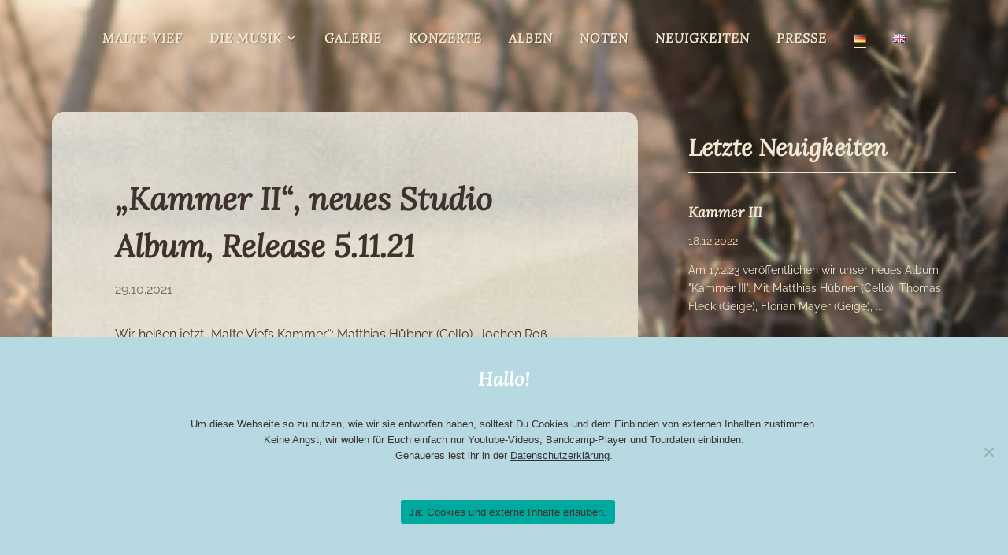

--- FILE ---
content_type: text/css
request_url: https://maltevief.de/wp-content/themes/Divi-child/style.css?ver=1.0.1618836130
body_size: 3484
content:
/*
Theme Name: Malte Vief Layout
Theme URI: http://niklasfroese.de
Template: Divi
Author: Niklas Froese
Author URI: http://niklasfroese.de
Description: Custom-Theme für Malte-Vief-Relaunch 2021.
Version: 1.0.1618836130
Updated: 2021-04-19 14:42:10

*/

.et_pb_row {
	width: 90% !important;
}


body.page-id-1673 #zurmusik-button {
	display: none;
}

#cn-notice-buttons.cn-buttons-container {
	display: block !important;
	margin-top: 40px;
	margin-bottom: 40px;
}

a#cn-more-info {
	color: #333 !important; 
	text-decoration: underline;
} 

.nf-cookie-notice {
	padding: 20px;
}

.nf-cookie-notice a {
	color: #5E3439 !important;
	text-decoration: underline;
}


/* MenÜ */

body.logged-in li.lang-item {
	display: inline-block !important;
}

#page-container,
#page-container header {
	width: 100% !important;
}

#page-container header .container {
	max-width: none;
	width: 100%;
}

#main-content {
	background-color: rgba(0,0,0,0) !important;
}

#page-container header {
	background: url('images/nav-bg-2.jpg') no-repeat 0px -250px !important;
	transition: background-position 750ms ease-out;
	box-shadow: none !important;
	background-size: cover !important;
}

#page-container header.et-fixed-header {
	background: url('images/nav-bg-2.jpg') no-repeat 0px bottom !important;
	background-size: cover !important;
	box-shadow: 0px 2px 30px rgba(0,0,0,0.5) !important;
	transition: box-shadow 750ms ease-out 750ms, background-position 750ms ease-out ;
}

#page-container header #top-menu-nav a {
	color: #F2E7D0 !important;
	text-shadow: 0.08em 0.08em 0.08em rgba(0,0,0,0.4);
}

#page-container header #top-menu-nav .current-menu-item a,
.single-noten .menu-item-object-noten a {
	border-bottom: 1px solid #f2e7d0;
	height: 20px;
	padding-bottom: 10px !important;
}

#page-container header #top-menu-nav .page-item-63 a,
#page-container header #top-menu-nav .page-item-1673 a {
	border-bottom: none;
	padding-bottom: 46px !important;
}

#page-container header #top-menu-nav .page-item-63 ul li a,
#page-container header #top-menu-nav .page-item-1673 ul li a {
	padding-bottom: 10px !important;
}

#top-menu .current-menu-item.menu-item-has-children > a:first-child {
	text-decoration: underline;
}

#page-container header #top-menu-nav .sub-menu .current-menu-item a {	
	padding-bottom: 0px !important;
	height: auto;
}

#page-container header.et-fixed-header #top-menu-nav a {
	text-shadow:none;
	color: rgba(94,52,57,0.75) !important;
}


#page-container header.et-fixed-header #top-menu-nav .current-menu-item a,
.single-noten header.et-fixed-header .menu-item-object-noten a,
header.et-fixed-header #top-menu li.current-lang a {
	border-bottom: 1px solid rgba(94,52,57,0.75);
}

#page-container header.et-fixed-header #top-menu-nav .sub-menu .current-menu-item a {
	border-bottom: 1px solid #F8EFC7;
}

.page-id-63 .nav .current-menu-item a,
.page-id-1673 .nav .current-menu-item a {
	border-bottom: none !important;
}



.nav li ul {
    background: url('images/submenue-bg.jpg') no-repeat 0 -220px !important;
	background-size: cover !important;
	visibility: visible;
    z-index: 999 !important;
    position: fixed !important;
    padding: 0 !important;
    text-align: center !important;
    border: none !important;
    width: 100% !important;
    left: 0;
    box-shadow: inset 0px 7px 12px rgba(0,0,0,0.2) !important;
    margin-top: -23px;
	transition: margin-top 500ms ease-out;
}


#top-menu li {
    padding-right: 30px;
}

.nav li:hover ul,
.et-fixed-header .nav li.current-page-parent ul,
.nav li.current-page-parent ul,
.nav li.current_page_item ul,
.page-id-63 .nav .current-menu-item ul,
.page-id-1673 .nav .current-menu-item ul  {
	visibility: visible !important;
}

#page-container .et-fixed-header .nav li ul  {
    box-shadow: 0px 12px 14px rgba(0,0,0,0.2), inset 0px 7px 12px rgba(0,0,0,0.2) !important;
    margin-top: 0;

    background: url('images/submenue-bg.jpg') no-repeat 0 bottom !important;
	background-size: cover !important;
	transition: margin-top 500ms ease-out 500ms, background-position 500ms ease-out 500ms;
}

#page-container .et-fixed-header #top-menu-nav .nav li ul a {
	color: rgba(242,231,208,0.52) !important;
}

#page-container .et-fixed-header #top-menu li li.current-menu-item a {
    color: #F8EFC7 !important;
}

.parent-pageid-63 .nav li ul,
.page-id-63 .nav li ul,
.parent-pageid-1673 .nav li ul,
.page-id-1673 .nav li ul {
	opacity: 1 !important;
}



.nav li.et-reverse-direction-nav li ul {
    right: 0 !important;
    top: auto !important;
    background: #bae1fc !important;
}


#top-menu li li {
	padding: 0 !important;
}

#top-menu li li a {
    font-size: 14px !important;
    padding: 5px 20px 0px !important;
    width: auto !important;
    height: 39px !important;
}


#top-menu li li.current-menu-item a {
    color: #F8EFC7 !important;
}

#top-menu li.lang-item a {
	padding-bottom: 5px !important;
}

#top-menu li.current-lang a {
	border-bottom: 1px solid #F8EFC7;
}



#et_mobile_nav_menu {
	position: absolute !important;
	width: 100%;
	margin-top: 0 !important;
}

#et_mobile_nav_menu .mobile_nav {
	background: none !important;
}

#et_mobile_nav_menu .mobile_nav #mobile_menu {
	width: 77%;
	top:  -20px;
	border-bottom: 3px solid #5e3439;
}

#et_mobile_nav_menu .mobile_nav #mobile_menu a {
	font-size: 18px;
}

#et_mobile_nav_menu .mobile_nav .mobile_menu_bar_toggle {
	top:  0px;
	right: 5%;
	padding: 5px;
	border-radius: 200px;
}

#et_mobile_nav_menu .mobile_nav .mobile_menu_bar_toggle,
#et_mobile_nav_menu .mobile_nav #mobile_menu {
	background-image: url(https://maltevief.de/wp-content/uploads/2021/04/weiss-hg2_1440-70.jpg);
	background-size: cover;
	background-position: 50%;
	background-repeat: no-repeat;
}

#et_mobile_nav_menu .mobile_nav.opened .mobile_menu_bar_toggle:before {
	content:  "M";
}


#et_mobile_nav_menu .mobile_nav .mobile_menu_bar_toggle:before{
	font-size: 40px;
	top:  1px;
}


#et_mobile_nav_menu .mobile_nav .select_page {
	display: none;
}


.et_pb_menu_0_tb_footer .et_mobile_nav_menu {
	display: none !important;
}

.et_pb_menu_0_tb_footer .et_pb_menu__menu {
	display: block; !important;
}




@media screen and (max-width: 1200px) {
  .nav li ul {

    max-width: none !important;

    left: 0 !important;
	}
}


p .testiquote-source {
	display: block;
	margin-top: -20px;	
}

.more-klangwelten-sektion .klangwelt-tags {
	font-size: 9px;
}



.klangwelt-tags {
	color: #5E3439;
	display: inline-block;
	padding: 0px 15px;
	border-radius: 30px;
	text-transform: uppercase;
	font-weight: 700;
	letter-spacing: 2px;
	font-size: 11px;
	background: #B6D9E2;
}

/* Bereich Musik */

#mb-info-hover h3,
#hc-info-hover h3,
#rns-info-hover h3,
#kmr-info-hover h3 {
	color: #f2e7d0 !important;
}

/* Newsletter-Signup */

#newsletter-signup-section .tnp-subscription label {
	color: #f2e7d0;
}

#newsletter-signup-section .tnp-subscription form {
	display: grid;
	grid-template-columns: 45% 45%;
	column-gap: 40px;
}

#newsletter-signup-section .tnp-subscription {
	max-width: none;
}

#newsletter-signup-section .tnp-subscription a {
	color: #f2e7d0;
	}

#newsletter-signup-section .tnp-subscription .tnp-submit {
	float: right;
    color: #f2e7d0;
    border-width: 0px;
    border-color: RGBA(0,0,0,0);
    border-radius: 50px;
    letter-spacing: 2px;
    font-size: 18px;
    font-family: 'Lora',Helvetica,Arial,Lucida,sans-serif;
    font-weight: 900;
    text-transform: uppercase;
    background-size: cover;
    background-position: bottom center;
    background-repeat: repeat;
    background-blend-mode: normal;
    background-image: url(https://maltevief.de/wp-content/uploads/2021/04/leinen-hemd-dunkel_1440-70.jpg);
    padding: 13px 40px;
}





/* Bereich Noten  */

.noten-tag-links {
	border: 1px solid #544747 !important; 
	border-radius: 30px;

	font-size: 18px;
	background: url('images/nav-bg-2.jpg') no-repeat 0 0;
	display: inline-block;
	padding: 3px 17px; 
	color: rgba(94,52,57,0.75) !important;
}

.hrefkruecke {
	display: none;
}

#zurucklink a { 
	color:  #f2e7d0 !important;
}

/* Songkick-Plugin-Widget */

div.songkick-events .profile-title,
div.songkick-events .powered-by {
	display: none;
}

div.songkick-events ul {
	border-bottom: none !important;
}

#news-gigs-teaser div.songkick-events .event-name {
	color: #F2E7D0;
	font-size: 14px !important;
}

#news-gigs-teaser div.songkick-events ul li {
	border-bottom: 1px dashed rgba(242,231,208,0.25);
	padding-bottom: 10px;
}

#news-gigs-teaser div.songkick-events ul li:last-child {
	border-bottom: none !important;
}

#news-gigs-teaser div.songkick-events ul .event-name a {
	color: #D49A78;
	font-family: 'Lora Italic', Georgia, serif;
	font-weight: 700;
	font-size: 18px !important;
}

#news-gigs-teaser div.songkick-events ul .date-wrapper {
    width: 50px !important;
    font-size: 9px !important;
    margin-right: 20px !important;
}

#news-gigs-teaser div.songkick-events ul .date-wrapper a {
    color: #FADEA3 !important;
}

#news-gigs-teaser div.songkick-events ul .date-wrapper .day-name {
	background-color: #5E3439 !important; 
}



#konzerte-page div.songkick-events .event-name {
	color: #3F322D;
	font-size: 16px !important;
	padding-top: 11px;
}

#konzerte-page div.songkick-events ul li {
	border-bottom: 1px dashed rgba(63,50,45,0.3);
	padding: 12px 0 !important;
}

#konzerte-page div.songkick-events ul li:last-child {
	border-bottom: none !important;
}

#konzerte-page div.songkick-events ul .event-name a {
	color: #5E3439 !important;
	font-family: 'Lora Italic', Georgia, serif;
	font-weight: 700;
	font-size: 22px !important;
}

#konzerte-page div.songkick-events ul .date-wrapper {
    width: 80px !important;
    font-size: 11px !important;
    margin-right: 40px !important;
}

#konzerte-page div.songkick-events ul .date-wrapper .day-month {
    line-height: 1.5em !important;
}


#konzerte-page div.songkick-events ul .date-wrapper .day-name {
    font-size: 10px !important;
    line-height: 14px !important;
}

#konzerte-page div.songkick-events ul .date-wrapper .year {
    line-height: 1.2em !important;
}

#konzerte-page div.songkick-events ul .date-wrapper a {
    color: #5E3439 !important;
}

#konzerte-page div.songkick-events ul .date-wrapper .day-name {
	background-color: #5E3439 !important; 
}



/* ALBUM-LISTING */

#album-listing,
#album-listing a {
	color: #F2E7D0 !important;
}

#album-listing .dp-dfg-filters ul {
	margin: 40px auto;
	width: 60%;
	text-align: center;
	clear: both;
}
#album-listing .dp-dfg-filters ul li {
	display: inline-block;
	list-style: none;
}
#album-listing .dp-dfg-filters ul li a {
	padding: 5px 20px;
	text-transform: uppercase;
	font-size: 15px;
}
#album-listing .dp-dfg-filters ul li a:hover {
	text-decoration: underline;
	text-decoration-color: rgba(242,231,208,0.25);
	text-decoration-style: solid;
	text-decoration-thickness: 5px;
}
#album-listing .dp-dfg-filters ul li a.active {
	text-decoration: underline;
	text-decoration-color: #D49A78;
	text-decoration-style: solid;
	text-decoration-thickness: 5px;
	font-weight: 700;
}

#album-listing li {
	font-size: 14px !important;
}

#album-listing article {
	border-bottom: 1px dashed rgba(242,231,208,0.25);
	position: relative;
	padding-left: 50%;
	margin-bottom: 65px;
	min-height: 530px;
}
#album-listing article:last-child {
	border-bottom: none !important;
}

#album-listing article iframe {
	border: 1px solid #544747 !important; 
	border-radius:5px; 
	position: absolute;
	top: 0;
	left: 0;
}

#album-listing article .erscheinungsjahr {
	border: 1px solid #544747 !important; 
	position: absolute;
	border-radius: 30px;
	top: 0;
	right: 0;
	font-size: 18px;
	background: url('images/nav-bg-2.jpg') no-repeat 0 0;
	display: inline-block;
	padding: 3px 17px; 
	color: rgba(94,52,57,0.75) !important;
}

#album-listing article .spotify-link {
	position: absolute;
	left: 0;
	top: 465px;
}

#album-listing article .tidal-link {
	position: absolute;
	left: 365px;
	top: 475px;
}

#album-listing article .deezer-link {
	position: absolute;
	left: 246px;
	top: 467px;
}

#album-listing article .apple_music_link {
	position: absolute;
	left: 123px;
	top: 465px;
}

#album-listing .dp-dfg-more-button {
	color: #5e3439 !important;
	padding: 12px 45px 12px 25px;
	border-width: 0px !important;
	border-color: RGBA(0,0,0,0);
	border-radius: 50px;
	letter-spacing: 2px;
	font-size: 18px;
	font-family: 'Lora',Helvetica,Arial,Lucida,sans-serif !important;
	font-weight: 900 !important;
	text-transform: uppercase !important;
	background-size: initial;
	background-position: center left;
	background-repeat: repeat;
	background-blend-mode: normal;
	background-image: url(https://maltevief.de/wp-content/uploads/2021/04/btn-bg-hell.jpg);
}

#album-listing .dp-dfg-content {
	font-size: 15px;
	margin-bottom: 30px;
}


/* RESPONSIVE */


@media screen and (max-width: 980px) {
  
  .et_pb_menu_0_tb_footer .et_pb_menu__menu #menu-footer-menu a {
  	padding:  0 15px;
  	font-size: 14px;
  	line-height: 3em;
  }

  .home #page-container #et-main-area #main-content .et_pb_image_0.et_pb_module {
    margin-left: auto !important;
    margin-right: auto !important;
	}

}

@media screen and (max-width: 768px) {

	#newsletter-signup-section .tnp-subscription form {
		display: block;	
	}

	#newsletter-signup-section .tnp-subscription .tnp-submit {
	    font-size: 16px;
	    margin-top: 20px;
	}


	.cookie-notice-container, .cookie-revoke-container {
		padding:  10px 15px !important;
	}



  
  #album-listing .dp-dfg-filters ul {
  	display: none;
  }

 
  #album-listing li {
  	font-size: 14px !important;
  }

  #album-listing article {
  	border-bottom: 1px dashed rgba(242,231,208,0.25);
  	position: relative;
  	padding-left: 0;
  	margin-bottom: 65px;
  	padding-top: 400px;
  	text-align: center;
  	padding-bottom: 40px;
  	min-height: auto;
  }

  .home #album-listing article,
  .parent-pageid-63 #album-listing article,
  .parent-pageid-1673 #album-listing article {
  	margin-bottom: 0;
  }

  #album-listing article iframe {
  	height: 338px !important;
  	width: 338px !important;
  	position: absolute;
  	margin:  0 auto;
  	top: 0;
  	left: 0;
  	right: 0;
  }

  #album-listing article .erscheinungsjahr {
  	display: none;

  }

  #album-listing article .spotify-link {
  	position: relative;
  	top:  0;
  	left: 0;
  }

  #album-listing article .spotify-link a img {
  	margin-top: 0px;
  }

  .home #album-listing article .spotify-link a img,
  .parent-pageid-63 #album-listing article .spotify-link a img.
  .parent-pageid-1673 #album-listing article .spotify-link a img  {
  	margin-top: 30px;
  }

  #album-listing article .tidal-link {
  	position: relative;
  	top:  0;
  	left: 0;
  }

  #album-listing article .deezer-link {
  	position: relative;
  	top:  0;
  	left: 0;
  }

  #album-listing article .apple_music_link {
  	position: relative;
  	top:  0;
  	left: 0;
  }
  #album-listing article .apple_music_link a img {
  	margin-top: -10px;
  }

  .home #album-listing article .apple_music_link a img,
  .parent-pageid-63 #album-listing article .apple_music_link a img,
  .parent-pageid-1673 #album-listing article .apple_music_link a img {
  	margin-top: -30px;
  }

  .parent-pageid-63 .et_pb_section_0  h4,
  .parent-pageid-1673 .et_pb_section_0  h4 {
  	font-size: 14px;
  	letter-spacing: 4px;
  }


  /* Konzerte Responsive */



  #konzerte-page div.songkick-events .event-name {
  	font-size: 14px !important;
  	padding-top: 0px;
  	margin-left: 85px;
  }



  #konzerte-page div.songkick-events ul li:last-child {
  	border-bottom: none !important;
  }

  #konzerte-page div.songkick-events ul .event-name a {
  	color: #5E3439 !important;
  	font-family: 'Lora Italic', Georgia, serif;
  	font-weight: 700;
  	font-size: 22px !important;
  }

  #konzerte-page div.songkick-events ul .date-wrapper {
      width: 65px !important;
      font-size: 10px !important;
      margin-right: 20px !important;
  }

  #konzerte-page div.songkick-events ul .date-wrapper .day-month {
      line-height: 1.5em !important;
  }


  #konzerte-page div.songkick-events ul .date-wrapper .day-name {
      font-size: 10px !important;
      line-height: 14px !important;
  }

  #konzerte-page div.songkick-events ul .date-wrapper .year {
      line-height: 1.2em !important;
  }

  #konzerte-page div.songkick-events ul .date-wrapper a {
      color: #5E3439 !important;
  }

  #konzerte-page div.songkick-events ul .date-wrapper .day-name {
  	background-color: #5E3439 !important; 
  }


}

--- FILE ---
content_type: text/css
request_url: https://maltevief.de/wp-content/et-cache/2096/et-core-unified-tb-592-tb-289-deferred-2096.min.css?ver=1756181217
body_size: 953
content:
@font-face{font-family:"Lora Italic";font-display:swap;src:url("https://maltevief.de/wp-content/uploads/et-fonts/Lora-Italic-VariableFont_wght.ttf") format("truetype")}@font-face{font-family:"Raleway";font-display:swap;src:url("https://maltevief.de/wp-content/uploads/et-fonts/Raleway-VariableFont_wght.ttf") format("truetype")}@font-face{font-family:"Lora";font-display:swap;src:url("https://maltevief.de/wp-content/uploads/et-fonts/Lora-VariableFont_wght.ttf") format("truetype")}.et_pb_section_0_tb_body.et_pb_section{background-color:rgba(182,217,226,0)!important}.et_pb_text_0_tb_body.et_pb_text{color:#f2e7d0!important}.et_pb_text_0_tb_body{line-height:1.7em;font-family:'Raleway',Helvetica,Arial,Lucida,sans-serif;line-height:1.7em;border-bottom-width:1px;border-bottom-color:#F2E7D0;padding-top:22px!important}.et_pb_text_0_tb_body.et_pb_text a{color:#b6d9e2!important}.et_pb_text_0_tb_body a{font-weight:600;text-decoration:underline;text-decoration-style:dashed;-webkit-text-decoration-color:#FADEA3;text-decoration-color:#FADEA3}.et_pb_text_0_tb_body h1{font-family:'Lora Italic',Helvetica,Arial,Lucida,sans-serif;font-weight:700;font-size:60px;color:#f2e7d0!important;line-height:1.5em;text-shadow:0.07em 0.07em 0.08em rgba(2,2,2,0.18)}.et_pb_text_0_tb_body h2{font-family:'Lora Italic',Helvetica,Arial,Lucida,sans-serif;font-weight:700;font-size:50px;color:#f2e7d0!important;line-height:1.5em}.et_pb_text_0_tb_body h3{font-family:'Lora Italic',Helvetica,Arial,Lucida,sans-serif;font-weight:700;font-size:30px;color:#f2e7d0!important;line-height:1.5em}.et_pb_text_0_tb_body h4{font-family:'Lora',Helvetica,Arial,Lucida,sans-serif;font-weight:700;text-transform:uppercase;font-size:22px;color:#fadea3!important}.et_pb_text_0_tb_body ul{list-style-position:outside;padding-left:40px!important}.dpdfg_filtergrid_0_tb_body .entry-title,.dpdfg_filtergrid_0_tb_body .entry-title a,.dpdfg_filtergrid_0_tb_body .entry-summary{color:#F2E7D0!important}.dpdfg_filtergrid_0_tb_body .entry-meta span,.dpdfg_filtergrid_0_tb_body .entry-meta span a{color:#FADEA3!important}.dpdfg_filtergrid_0_tb_body,.et_pb_posts_nav.et_pb_post_nav_0_tb_body a,.et_pb_posts_nav.et_pb_post_nav_1_tb_body a,.dpdfg_filtergrid_0_tb_body .dp-dfg-item{background-color:RGBA(0,0,0,0)}.dpdfg_filtergrid_0_tb_body .dp-dfg-container .dp-dfg-items .dp-dfg-item{border-width:0px}.dpdfg_filtergrid_0_tb_body .dp-dfg-container{font-size:10px}.dpdfg_filtergrid_0_tb_body .dp-dfg-overlay span.dfg_et_overlay:before{font-family:ETmodules!important;font-weight:400!important;color:#2ea3f2!important}.dpdfg_filtergrid_0_tb_body .dfg_et_overlay:before{font-size:32px}.dpdfg_filtergrid_0_tb_body .dp-dfg-overlay span.dfg_et_overlay{background-color:rgba(255,255,255,0.9)}.dpdfg_filtergrid_0_tb_body .dp-dfg-video-overlay span.dfg_et_overlay:before{color:#ffffff!important}.dpdfg_filtergrid_0_tb_body .dp-dfg-video-overlay span.dfg_et_overlay{background-color:rgba(0,0,0,0.6)}.et_pb_posts_nav.et_pb_post_nav_0_tb_body span a,.et_pb_posts_nav.et_pb_post_nav_0_tb_body span a span,.et_pb_posts_nav.et_pb_post_nav_1_tb_body span a,.et_pb_posts_nav.et_pb_post_nav_1_tb_body span a span{font-family:'Lora Italic',Helvetica,Arial,Lucida,sans-serif;font-weight:700;font-size:16px;color:#F2E7D0!important;text-shadow:0.08em 0.08em 0.08em rgba(0,0,0,0.4)}.et_pb_posts_nav.et_pb_post_nav_0_tb_body span.nav-previous a,.et_pb_posts_nav.et_pb_post_nav_0_tb_body span.nav-next a,.et_pb_posts_nav.et_pb_post_nav_1_tb_body span.nav-previous a,.et_pb_posts_nav.et_pb_post_nav_1_tb_body span.nav-next a{padding-left:60px}.et_pb_column_0_tb_body{background-image:url(https://maltevief.de/wp-content/uploads/2021/04/weiss-hg2_1440-70.jpg);background-color:#F2E7D0;border-radius:15px 15px 15px 15px;overflow:hidden;padding-top:80px;padding-right:60px;padding-bottom:80px;padding-left:80px}@media only screen and (max-width:980px){.et_pb_text_0_tb_body{border-bottom-width:1px;border-bottom-color:#F2E7D0}.dpdfg_filtergrid_0_tb_body .dp-dfg-container{font-size:10px}.dpdfg_filtergrid_0_tb_body .dfg_et_overlay:before{font-size:32px}.et_pb_column_0_tb_body{padding-top:60px;padding-right:60px;padding-bottom:60px;padding-left:60px}}@media only screen and (max-width:767px){.et_pb_post_title_0_tb_body .et_pb_title_container h1.entry-title,.et_pb_post_title_0_tb_body .et_pb_title_container h2.entry-title,.et_pb_post_title_0_tb_body .et_pb_title_container h3.entry-title,.et_pb_post_title_0_tb_body .et_pb_title_container h4.entry-title,.et_pb_post_title_0_tb_body .et_pb_title_container h5.entry-title,.et_pb_post_title_0_tb_body .et_pb_title_container h6.entry-title{font-size:30px}.et_pb_post_content_0_tb_body{font-size:15px}.et_pb_post_content_0_tb_body p{line-height:1.8em}.et_pb_text_0_tb_body h1{font-size:45px}.et_pb_text_0_tb_body h2{font-size:34px}.et_pb_text_0_tb_body{border-bottom-width:1px;border-bottom-color:#F2E7D0}.dpdfg_filtergrid_0_tb_body .dp-dfg-container{font-size:10px}.dpdfg_filtergrid_0_tb_body .dfg_et_overlay:before{font-size:32px}.et_pb_row_1_tb_body{display:none!important}.et_pb_column_0_tb_body{padding-top:30px;padding-right:30px;padding-bottom:30px;padding-left:30px}}@font-face{font-family:"Lora Italic";font-display:swap;src:url("https://maltevief.de/wp-content/uploads/et-fonts/Lora-Italic-VariableFont_wght.ttf") format("truetype")}@font-face{font-family:"Raleway";font-display:swap;src:url("https://maltevief.de/wp-content/uploads/et-fonts/Raleway-VariableFont_wght.ttf") format("truetype")}@font-face{font-family:"Lora";font-display:swap;src:url("https://maltevief.de/wp-content/uploads/et-fonts/Lora-VariableFont_wght.ttf") format("truetype")}

--- FILE ---
content_type: application/javascript
request_url: https://maltevief.de/wp-content/themes/Divi-child/js/malte.js?ver=1.0
body_size: 179
content:
jQuery( document ).ready(function() {
    
    // Songkick-Listing-Links in neuem Tab öffnen:
	jQuery('.songkick-events a').attr('target','_blank');

	// Spoti-Links zu Bildern ändern
	jQuery('#album-listing article .spotify-link a').html('<img src="https://maltevief.de/wp-content/themes/Divi-child/images/spotify.svg" width="80" />').attr('target','_blank');
	jQuery('#album-listing article .tidal-link a').html('<img src="https://maltevief.de/wp-content/themes/Divi-child/images/tidalh.svg" width="80" />').attr('target','_blank');
	jQuery('#album-listing article .deezer-link a').html('<img src="https://maltevief.de/wp-content/themes/Divi-child/images/deezer-wh.svg" width="80" />').attr('target','_blank');
	jQuery('#album-listing article .apple_music_link a').html('<img src="https://maltevief.de/wp-content/themes/Divi-child/images/apple-music-wh.svg" width="80" />').attr('target','_blank');



});